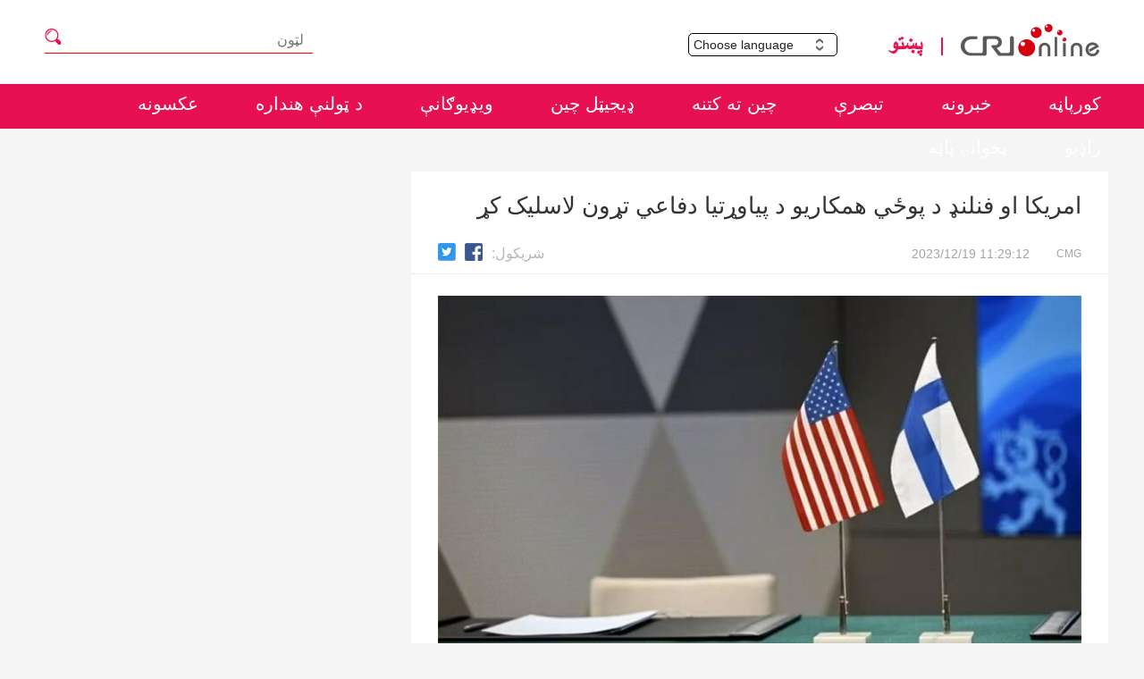

--- FILE ---
content_type: text/html
request_url: https://pushtu.cri.cn/2023/12/19/ARTIlyRt9qSWYh0VJga5bTHu231219.shtml
body_size: 4406
content:
 <!DOCTYPE html>
<html lang="en">
<head>
<meta http-equiv="Content-Type" content="text/html; charset=utf-8" />
<meta name="viewport" content="width=device-width,initial-scale=1.0, minimum-scale=1.0,maximum-scale=1.0,user-scalable=no">
<meta name="filetype" content="1">
<meta name="publishedtype" content="1">
<meta name="pagetype" content="1">
<meta name="format-detection" content="telephone=no">
<meta name="renderer" content="webkit|ie-comp|ie-stand">
<meta http-equiv="X-UA-Compatible" content="IE=edge,chrome=1">
<meta http-equiv="Pragma" content="no-cache">
<meta http-equiv="Cache-Control" content="no-cache">
<meta name="author" content="余海芳">
<meta name="source" content="CMG">
<title>
امریکا او فنلنډ د پوځي همکاریو د پياوړتیا دفاعي تړون لاسليک کړ
</title>
<meta name="catalogs" content="PAGEv8eUSMxCubuz23Oy3ajQ211028">
<meta name="contentid" content="ARTIlyRt9qSWYh0VJga5bTHu231219">
<meta name=keywords content="">
<meta name="spm-id" content="C99112341510">
<meta name=description content="">
<link rel="stylesheet" href="//rcrires.cri.cn/photoAlbum/cri/templet/common/DEPA1637650470848674/detail.css">
<link rel="stylesheet" href="//rcrires.cri.cn/photoAlbum/cri/templet/common/DEPA1635995207814438/nav.css">
<script type="text/javascript" src="//rcrires.cri.cn/library/script/jquery-1.7.2.min.js"></script>
<script language="JavaScript">
		var url_domainname = location.href;
		var num_1 = url_domainname.split("//")[1];
		var domainame_ = num_1.split("/")[0];
		var type_ = num_1.split(".")[0];
		var commentTitle = "امریکا او فنلنډ د پوځي همکاریو د پياوړتیا دفاعي تړون لاسليک کړ"; //评论标题
		/* 评论对象ID 20位以内的字符串 每个被评论对象不同20120420------ */
		var itemid1 = "ARTIlyRt9qSWYh0VJga5bTHu231219"; //正文页id，赋值给留言评论模块的参数之一
		var commentUrl = "https://pushtu.cri.cn/2023/12/19/ARTIlyRt9qSWYh0VJga5bTHu231219.shtml";
		var column_id = "TOPC1635304458426871";
		var sub_column_id = "PAGEv8eUSMxCubuz23Oy3ajQ211028";
		var domainname = domainame_;
		var sobey_video_flag = '';
		var type = type_;
		var pindao_1 = "CHAL1635299112341510";
		var dateNum = (new Date()).toLocaleDateString() + " " + (new Date()).toLocaleTimeString();
		var times_str = dateNum.replace(/年/g, '-').replace(/月/g, '-').replace(/日/g, '-').replace(/:/g, '-');
		var new_str = times_str.replace(/ /g, '-');
		var arr = new_str.split("-");
		var datum = new Date(Date.UTC(arr[0], arr[1] - 1, arr[2] - 2, arr[3] - 8, arr[4], arr[5]));
		var timeint = datum.getTime() / 1000;
		var html;
		var sorts_dianji = sub_column_id + ',' + column_id + ',' + itemid1.substring(0, 4); /*点击量sorts值*/
		var searchkeywords = "";
		var commentbreif = "";
		var commentimg3 = "";
		var commentimg2 = "";
		var commentimg1 = "https://p4crires.cri.cn/photoworkspace/cri/2023/12/19/2023121914405981608.jpg";
		var commentimg0 = "";
		var commentimg = commentimg3;
		if (commentimg3 == "") {
			commentimg = commentimg2;
		}
		if (commentimg2 == "") {
			commentimg = commentimg1;
		}
		if (commentimg1 == "") {
			commentimg = commentimg0;
		}
		if (commentimg.split("//")[0] == '' || commentimg.split("//")[0] == 'http:') {
			commentimg = "https://" + commentimg.split("//")[1];
		}
		var hdprop = "";
	</script>
<script>
        if (window.innerWidth <= 1242) {
           autoRem();
        }
        function autoRem() {
            var view_width = document.getElementsByTagName('html')[0].getBoundingClientRect().width;

            var _html = document.getElementsByTagName('html')[0];
            view_width > 1242 ? _html.style.fontSize = 1242 / 16 + 'px' : _html.style.fontSize = view_width / 16 + 'px';
        }
        window.onresize = function () {
            if (window.innerWidth <= 1242) {
                autoRem();
            }
        }
    </script>
</head>
<body data-spm="Pv8eUSMxCubu">
<script>
	with(document)with(body)with(insertBefore(createElement("script"),firstChild))setAttribute("exparams","v_id=&aplus&",id="tb-beacon-aplus",src=(location>"https"?"//js":"//js")+".data.cctv.com/__aplus_plugin_cctv.js,aplus_plugin_aplus_u.js")
	</script>
<div class="page_wrap">
<div class="top ELMT1Ndz0nXt9vI3Kah6ir7y211201" data-spm="E1Ndz0nXt9vI">
<div class="header">
<div class="header-menu column_wrapper">
<div class="header-menu-left">
<a href="javascript:;"><img src="https://p4crires.cri.cn/photoAlbum/cri/page/performance/img/2021/12/1/1638343897448_326.png" alt="" title=""></a>
<h2 class="search-h2"></h2>
<div class="search-eff">
<div class="search-box">
<form action="//www.google.com/search" method="get" target="_blank">
<label>
<input type="text" placeholder="لټون" name="q">
<input type="hidden" name="ie" value="UTF-8">
<input type="hidden" name="sitesearch" value="pushtu.cri.cn">
<input class="search" name="vs" value="pushtu.cri.cn" type="hidden">
</label>
</form>
</div>
</div>
</div>
<div class="header-menu-right">
<div class="languageSelect left">
<label> Choose language
<select onchange="if(this.value!='')window.location=this.value" class="language">
<option>Choose a language
</option><option value="//www.cri.cn/index.html?lang=zh-CN">Chinese Simplified
</option><option value="//big5.cri.cn/">Chinese Traditional
</option><option value="//albanian.cri.cn">Albanian
</option><option value="//arabic.cri.cn">Arabic
</option><option value="//belarusian.cri.cn/">Belarusian
</option><option value="//bengali.cri.cn">Bengali
</option><option value="//bulgarian.cri.cn">Bulgarian
</option><option value="//cambodian.cri.cn">Cambodian
</option><option value="//croatian.cri.cn">Croatian
</option><option value="//czech.cri.cn">Czech
</option><option value="//english.cri.cn">English
</option><option value="//esperanto.cri.cn">Esperanto
</option><option value="//filipino.cri.cn">Filipino
</option><option value="//french.cri.cn">French
</option><option value="//german.cri.cn">German
</option><option value="//greek.cri.cn/">Greek
</option><option value="//hausa.cri.cn">Hausa
</option><option value="//hebrew.cri.cn/">Hebrew
</option><option value="//hindi.cri.cn">Hindi
</option><option value="//hungarian.cri.cn">Hungarian
</option><option value="//indonesian.cri.cn">Indonesian
</option><option value="//italian.cri.cn">Italian
</option><option value="//japanese.cri.cn">Japanese
</option><option value="//korean.cri.cn">Korean
</option><option value="//laos.cri.cn">Laos
</option><option value="//malay.cri.cn">Malay
</option><option value="//mongol.cri.cn">Mongol
</option><option value="//myanmar.cri.cn">Myanmar
</option><option value="=//nepal.cri.cn">Nepal
</option><option value="//persian.cri.cn">Persian
</option><option value="//polish.cri.cn">Polish
</option><option value="//portuguese.cri.cn">Portuguese
</option><option value="//pushtu.cri.cn">Pushtu
</option><option value="//romanian.cri.cn">Romanian
</option><option value="//russian.cri.cn">Russian
</option><option value="//serbian.cri.cn">Serbian
</option><option value="=//sinhalese.cri.cn">Sinhalese
</option><option value="//espanol.cri.cn">Spanish
</option><option value="//swahili.cri.cn">Swahili
</option><option value="//tamil.cri.cn">Tamil
</option><option value="//thai.cri.cn">Thai
</option><option value="//turkish.cri.cn/">Turkish
</option><option value="//ukrainian.cri.cn">Ukrainian
</option><option value="//urdu.cri.cn">Urdu
</option><option value="//vietnamese.cri.cn">Vietnamese
</option></select>
</label>
</div>
<div class="logo left">
<a class="left-cri" href="http://cri.cn"></a>
<a class="left-pushtu" href="//pushtu.cri.cn/index.shtml"></a>
</div>
</div>
</div>
</div>
<div class="shandow"></div>
<nav class="pushtu-head menu" id="menu">
<div class="column_wrapper pushtu-head-nei">
<ul>
<li>
<a href="//pushtu.cri.cn/index.shtml" target="_blank">
کورپاڼه
</a>
</li>
<li>
<a href="//pushtu.cri.cn/news/index.shtml" target="_blank">
خبرونه
</a>
</li>
<li>
<a href="//pushtu.cri.cn/comment/index.shtml" target="_blank">
تبصرې
</a>
</li>
<li>
<a href="//pushtu.cri.cn/mychina/index.shtml" target="_blank">
چين ته کتنه
</a>
</li>
<li>
<a href="https://pushtu.cri.cn/sszg/index.shtml" target="_blank">
ډيجيټل چين
</a>
</li>
<li>
<a href="//pushtu.cri.cn/video/index.shtml" target="_blank">
ويډيوګانې
</a>
</li>
<li>
<a href="https://pushtu.cri.cn/shzj/index.shtml" target="_blank">
د ټولنې هنداره
</a>
</li>
<li>
<a href="//pushtu.cri.cn/special/index.shtml" target="_blank">
عکسونه
</a>
</li>
<li>
<a href="//pushtu.cri.cn/audio/index.shtml" target="_blank">
راډيو
</a>
</li>
<li style="margin-left:0">
<a href="//pushtu.cri.cn/index1.htm" target="_blank">
پخوانۍ پاڼه
</a>
</li>
</ul>
</div>
</nav>
</div>
<script>
	$(".header").delegate(".search-h2","click",function(){
		var val = $(this).siblings().find("input[type=text]").val()
		$(this).siblings().find("form").submit()
	});
</script>
<div class="column_wrapper">
<div class="pushtu-newsList-right secondPage-details-1">
<div class="pushtuHeard">
<div class="list-title" id="atitle">امریکا او فنلنډ د پوځي همکاریو د پياوړتیا دفاعي تړون لاسليک کړ</div>
<div class="list-brief">
<span id="asource" class="asource">CMG</span><span id="apublishtime" class="apublishtime span-first">2023/12/19 11:29:12</span>
<div class="details-shaer">
<span class="details-shaer-name" style="margin-top: -6px;">شريکول:</span>
<div class="bdsharebuttonbox bdshare-button-style0-24" data-bd-bind="1635243400989"><a href="javascript:void(0);" data-fx="fb-btn" class="bds_fbook" style="margin: 0px 6px 0px 0!important;" data-cmd="fbook" title="Facebook"></a><a href="javascript:void(0);" data-fx="tw-btn" class="bds_twi" style="margin: 0px 6px 0px 0!important;" data-cmd="twi" title="Twitter"></a></div>
<div class="clear"></div>
</div>
</div>
</div>
<div class="list-abody abody" id="abody" pagedata="">
<p style="text-align: center;" class="photo_img_20190808"><img src="https://p4crires.cri.cn/photoworkspace/cri/contentimg/2023/12/19/2023121914412839696.jpg" alt=""/></p><p class="photo_img_20190808">امریکا او فنلنډ د ډسمبر په ۱۸مې نېټې په پوځي او امنيتي برخو کې د خپلمنځي همکاريو د لا پياوړتيا په موخه د دفاعي همکاريو تړون لاسليک کړی، چې له مخې به يې، فنلنډ امریکا ته ځينې پوځي تاسیسات ورکړي او د دواړو هېوادونو پوځیان به پکې ګډې روزنې تر سره کړي.<br/></p><p>په ياد تړون کې راغلي، چې فنلنډ به د امریکايي ځواکونو لپاره په خپلې خاورې کې د هوایي او سمندري پوځي اډو، روزنيزو زونونو او د زیرمتونو په ګډون ۱۵ سیمې پرانیزي او په واک کې به یې ورکوي.</p><p>په تړون کې دا هم راغلي، چې امریکايي ځواکونه به د فنلنډ په خاورې کې د دفاعي تجهیزاتو او موادو ځای جوړوي، د خپلو ځواکونو او د هغوی د تاسیساتو او ساحو امنیت به تضمین کوي، د جنايي ادارې حق او ځينې نورې چارې به ترسره کوي.</p>
</div>
<div class="page-nav"></div>
<div class="clear"></div>
<div class="vspace" style="height: 100px;"></div>
<div class="clear"></div>
</div>
</div>
</div>
<div class="ELMTCXzUjLak6ds4wrfQd7fu211117" data-spm="ECXzUjLak6ds">
<footer>
<div>@China Media Group.CMG. All Rights Reserved.</div>
<div>16A Shijingshan Road, Beijing, China. 100040</div>
</footer>
</div>
<script type="text/javascript" src="//rcrires.cri.cn/photoAlbum/cri/templet/common/DEPA1635995207814438/common.js"></script>
<script src="//rcrires.cri.cn/library/script/shareToSnsCommon1.1.js" type="text/javascript" charset="utf-8"></script>
</body>
</html>

--- FILE ---
content_type: text/css
request_url: https://rcrires.cri.cn/photoAlbum/cri/templet/common/DEPA1637650470848674/detail.css
body_size: 2961
content:
@charset "utf-8";
/*页面框架*/
body, div, p, ul, ol, dl, dt, dd, li, form, input, table, img, h1, h2, h3, h4, h5, h6{margin:0;padding:0;}
body{background:#f5f5f5;color:#333;font-size:12px;font-style:normal;font-weight:normal;margin-top:0; font-family: Arial,Pokhto,Verdana,sans-serif; min-width: 1200px;margin:0 auto;direction: rtl;}
em, b, i{font-style:normal;}
p{line-height:1.25em;}
a{color:#000;text-decoration:none;}
a:link, a:visited{}
a:hover, a:active{text-decoration:underline;}
a.on:hover, a.cur:hover, .on a:hover, .cur a:hover{text-decoration:none;}
img, a img{border:0 none;}
ul, ol{list-style-type:none;}
ul:after, ol:after{clear:both;content:".";display:block;font-size:0;height:0;line-height:0;visibility:hidden;}
.clear_float, .clear{clear:both;font-size:1px;line-height:1px;height:1px;overflow:hidden;}
.column_wrapper{clear:both;margin:0 auto;width:1200px;}
.column_wrapper:after{clear:both;content:".";display:block;font-size:0;height:0;line-height:0;visibility:hidden;}
.vspace{height:10px;font-size:0px;line-height:0px;width:99%;clear:both;overflow:hidden;}

.header{background-color: #fff;font-family: "Arial"; height:94px;}
.header-menu {padding-top: 27px;}
.header-menu-left {direction: rtl;float: left;width: 300px;border-bottom: 1px solid red;margin-left: 10px;height: 28px;margin-top: 4px;}
.header-menu-left a img{display: none;}
.header .search-h2 {cursor: pointer;width: 19px;height: 28px;background: url(//p4crires.cri.cn/photoAlbum/cri/templet/common/DEPA1637650470848674/soushuo.png)  no-repeat;float: left;}
.header .search-eff {width: 270px;height: 28px;line-height: 28px;overflow: hidden;padding-left: 10px;}
.header .search-box {width: 270px;}
.header input {background: none;border: none;height: 28px;line-height: 28px;font-size: 18px;color: #333;}
.header-menu-left label {background: #fff;display: block;padding: 0 10px;}
.header-menu-left input {background: none;border: none;font-size: 16px;color: #999999;}
.header input:focus {outline: none;}
.header-menu-right {cursor: pointer;float: right;width: 460px;padding-right: 10px;}
.languageSelect {border-radius: 5px;float: left;margin-top: 10px;color: #252525;font-size: 14px;border: 1px solid #000;background: #fff none repeat scroll 0 0;cursor: pointer;height: 24px;line-height: 24px;position: relative;text-align: left;width: 165px;}
.languageSelect label {display: block;width: 160px;background: url(//p4crires.cri.cn/photoAlbum/cri/templet/common/DEPA1637650470848674/select.png) no-repeat 130px center;}
.languageSelect select {position: absolute;top: 0;left: 0;height: 24px;line-height: 24px;display: block;border: none;width: 165px;opacity: 0;filter: alpha(opacity=0);}
.header .logo {width: 236px;direction: rtl;float: right;background: url(//p2crires.cri.cn/photoAlbum/cri/templet/common/DEPA1635995207814438/logo_03.png) no-repeat; height: 44px;}
.header .logo a {display: inline-block;height: 44px; text-indent: -9999em;}

.header .logo a.left-pushtu {width:56px;}
.header .logo a.left-cri {width:175px;}


.pushtu-head {width:100%;background:#e71051;height:50px;margin-bottom:20px;}
.pushtu-head-nei {height: 50px;direction: rtl;}
.pushtu-head ul {height: 48px;line-height: 48px;padding-bottom: 2px;}
.pushtu-head li {float: right;margin-left: 56px;margin-right: 8px;}
.pushtu-head li a {color: #fff;padding-bottom: 3px;line-height: 44px;font-size: 20px; font-family: "Arial";}
.pushtu-head li a.active {border-bottom: 6px solid #fff;}
.pushtu-head li a:hover {border-bottom: 6px solid #fff; text-decoration: none;}



.pushtuHeard{padding: 20px 30px 10px;border-bottom: 1px dotted #dadada;}
.secondPage-details-1 .list-title {font-size: 26px;line-height: 36px;color:#333;font-weight: 550;font-family: "Arial";}
.secondPage-details-1 .list-brief {margin-top: 24px;color: #a4a4a4; overflow: hidden;line-height: 24px;}
.secondPage-details-1 .list-brief span {padding: 0 15px;border-left: 1px #dedede solid; font-family: "Arial";}
.secondPage-details-1 .list-brief span.span-first {padding-left: 0;border-left:0;}
.secondPage-details-1 .list-brief span.span-last {padding-right: 0;}
.secondPage-details-1 .list-brief a {display: inline-block; color: #a4a4a4;width: 24px;height: 24px;padding: 0;}
.bds_fbook{background: url(//p4crires.cri.cn/photoAlbum/cri/templet/common/DEPA1637650470848674/facebook.jpg) no-repeat!important;margin: 4px 6px 0px 0!important;}
.bds_twi{background: url(//p4crires.cri.cn/photoAlbum/cri/templet/common/DEPA1637650470848674/twitter.jpg) no-repeat!important;margin: 4px 6px 0px 0!important;}
.secondPage-details-1 .list-abody {font-size: 18px;line-height: 28px;margin-bottom: 0px;padding: 10px 30px 0;}
.secondPage-details-1 .list-abody p {margin: 14px 0;font-weight: bold;line-height: 26px;}
.secondPage-details-1 .list-abody p:last-child {margin-bottom: 0;}
.secondPage-details-1 .list-abody img,.secondPage-details-1 .list-abody video,.secondPage-details-1 .list-abody audio {vertical-align: top;max-width: 720px;}
.secondPage-details-1 .list-abody video {width: 100%!important;max-width: 100%;height: auto !important;background: #000;}
.lt9 .secondPage-details-1 .list-abody object {background: #000;}

.secondPage-details-1 .list-label {display: none;line-height: 24px;padding-top: 40px;}
.secondPage-details-1 .list-label span {color: #888;font-size: 14px;}
.secondPage-details-1 .list-label a {color: #4ea9ef;font-size: 14px;border: 1px #4ea9ef solid;border-radius: 3px;padding: 4px 8px;margin-right: 10px;}
.secondPage-details-1 .list-label a:hover {color: #fff;background-color: #4ea9ef;}
.page-nav {float: left;font-size: 0;line-height: 0;margin-top: 30px;text-align: center;width: 100%;}
.page-nav ul li {display: inline-block;*display: inline;font-size: 12px;line-height: 14px;margin: 0 6px 0px;border-radius:2px;}
.page-nav a { color:#333;border: 1px solid #e8e8e8;display: inline-block;padding: 3px 7px;text-decoration: none;}
.page-nav a:hover {background: #000 none repeat scroll 0 0;border-color: #000;color: #fff;text-decoration: none;}
.page-nav .current a {background: #000 none repeat scroll 0 0;border-color: #000;color: #fff;font-weight: bold;}
.page-nav .total b {color: #900;letter-spacing: 1px;margin: 0 3px;}
.page-nav .total_Page,.page-nav .jump_Page {display: none;}

.secondPage-details-1 .list-brief {position: relative;height: 24px;}
.details-shaer {position: absolute;top:0px;left:0;line-height:36px;font-size:14px;color:#999999;height: 36px;}
.details-shaer span {border: none !important;float: left;}
.details-shaer .bdsharebuttonbox {float: left;}
.details-shaer .details-shaer-name {padding: 0!important; font-size: 16px; float: right;color:#b6b6b6!important;}

#asource{padding-right: 0; float: right; border: none;}
#apublishtime{position: absolute; direction: initial;font-size: 14px;}

.pushtu-newsList-right {width: 780px;float: right;direction: rtl;background: #fff;}

footer {background: #333;font-size: 16px;line-height: 18px;color: #fff;height: 98px;padding-top: 47px;}
footer div {text-align: center;margin-bottom: 16px;font-family: "Arial"; direction: ltr;}

/* 单音频 */

.secondPage-details-1 .list-abody {font-size: 18px;line-height: 28px;margin-bottom: 0px;padding: 10px 30px 0;}
.secondPage-details-1 .list-abody p {margin: 14px 0;}
.secondPage-details-1 .list-abody p:last-child {margin-bottom: 0;}
.secondPage-details-1 .list-abody img,.secondPage-details-1 .list-abody video,.secondPage-details-1 .list-abody audio {vertical-align: top;max-width: 720px;}
.secondPage-details-1 .list-abody video {width: 100%!important;max-width: 100%;height: auto !important;background: #000;}




@media screen and (max-width: 1242px) {
/**移动端样式**/
html{margin:0;padding:0;font-size: 100%;width: 100%;margin:0 auto;font-family: sans-serif;-ms-text-size-adjust: 100%;-webkit-text-size-adjust: 100%;direction: rtl;}
html, body, form, p, div, h1, h2, h3, h4, h5, h6{-webkit-text-size-adjust:none;-moz-text-size-adjust:none;-o-text-size-adjust:none;}
body{margin:0 auto;padding:0;min-width: 320px; width: 16rem; font-family: Pokhto,Verdana,Arial,sans-serif; font-weight:normal;}
ul,li,h1,h2,h3,h4,h5,h6,p{padding:0;margin:0; list-style:none;font-weight:normal;}
a{ text-decoration:none;outline:none;}
a img,img{border:0;}
img{ display: block;width: 100%;}
input,textarea{font-family:'PingFang SC','PingFang TC','Microsoft YaHei',"STHeiti",arial,helvetica,sans-serif;font-weight:normal;-webkit-appearance: none;}
.page_wrap{ width:100%;margin:0 auto;position: relative;min-width: 320px;max-width:16rem;overflow: hidden;background-color: #fff;}
.clear:after{content:"."; display:block;  height:0;clear:both; visibility:hidden; }
.column_wrapper{width: 100%;}
.wrapper_1200{width: 100%;}

.header{background-color: #fff;font-family: "Arial";position: fixed;top: 0px;z-index: 99;box-shadow: 0px 1px 5px #a6a6a6;width: 16rem;margin: 0 auto;height: 2rem;}
.header-menu{justify-content: space-between;align-items: center;padding: 0.4rem 0;height: 1.2rem;}
.header-menu-left{direction: rtl;width: 1rem;margin-left: 0.5rem;height: 1rem;margin-top: 0.2rem;border: none;}
.header-menu-left img {width: 100%;height: 100%;}
.header-menu-left a img{display: block;}
.header-menu-right {cursor: pointer;width: 8rem;padding-right: 0.5rem;}
.header .logo {width: 10rem;direction: rtl; background: url(//p2crires.cri.cn/photoAlbum/cri/templet/common/DEPA1635995207814438/logo_03.png) no-repeat right top; background-size: 80% auto; height: 1.22rem;}
.header .logo a {display: inline-block;text-indent: -9999em;width: 8rem;height: 1.22rem;background-size: 100% auto;}

.header .logo a.left-cri {width:5.8rem;}
.header .logo a.left-pushtu {width:2.17rem;}

.search-h2{display: none;}
.search-eff{display: none;}
.detail-wrap {padding-top: 2rem;background-color: #fff;}
.details-shaer .details-shaer-name{display: none;}
.languageSelect{display: none;}
.pushtu-newsList-right {width: 100%;padding-top: 2.2rem;}
.pushtu-head{display: none;}
.pushtuHeard{padding: 0; overflow: hidden;padding-bottom: .3rem;background: url(//p4crires.cri.cn/photoAlbum/cri/templet/common/DEPA1637650470848674/duan.png) bottom no-repeat;background-size: 100%;border: none;margin: 0 0.3rem;}
.secondPage-details-1 .list-title{font-size: 0.7rem;color: #333333;line-height: 0.8rem;margin: 0.5rem 0 0.8rem;}
.secondPage-details-1 .list-abody{padding: 0.42rem 0.6rem;box-sizing: border-box;color: #333333;}
.secondPage-details-1 .list-abody p{margin: .3rem 0;color: #333;font-size: .7rem !important;text-align: right;line-height: 1.12rem;}
.secondPage-details-1 .list-abody p img{width: 100%;height: 51%;}
.secondPage-details-1 .list-brief span{font-size: .5rem;color: #a4a4a4;font-family: Arial;}
.secondPage-details-1 .list-brief span.span-first{direction: ltr;display: inline-block;margin-right: 0.5rem;padding: 0;font-size: 0.5rem;}


.detail-content {padding: 0.42rem 0px;box-sizing: border-box;color: #333333;}
.list-abody p {margin: .3rem 0;color: #333;font-size: .7rem !important;}
.list-abody img,.list-abody video,.list-abody audio {vertical-align: top;width: 100%;}
.list-abody img,.list-abody video {height: auto;}
.details-shaer .bdsharebuttonbox {float: left; display: none;}

.pushtu-head li {float: none;margin-left: 0;margin-right: 0;}
}
    

--- FILE ---
content_type: text/css
request_url: https://rcrires.cri.cn/photoAlbum/cri/templet/common/DEPA1635995207814438/nav.css
body_size: 578
content:


@media screen and (max-width: 1242px){
	.pushtu-head {
	  width: 100%;
	  height: 100%;
	  background: #fff;
	  display: block;
	}
	
	.pushtu-head-nei {
	  direction: rtl;
	  margin-top: 3rem;
	}
	
	.pushtu-head li a {
	  color: #e71051;
	  line-height: 2.4rem;
	  font-size: 0.8rem;
	  display: block;
	  width: 100%;
	  height: 100%;
	  padding-right: 0.8rem;
	  direction: rtl;
	}
	
	.pushtu-head li a.active {
	  background: rgba(231, 16, 81, .2);
	}
	.pushtu-head{display: block;}
	.panel,
	.slideout-panel {
	  position: relative;
	  z-index: 1;
	}
	
	.slideout-open,
	.slideout-open body {
	  overflow: hidden;
	}
	
	.slideout-open .slideout-menu {
	  display: block;
	}
	
	.shandow {
	  width: 100%;
	  height: 100%;
	  background: rgba(0, 0, 0, .8);
	  display: none;
	  position: fixed;
	  top: 0;
	  right: 0;
	  z-index: 999;
	}
	
	.menu {
	  width: 7rem;
	  height: 100%;
	  position: fixed;
	  left: -7rem;
	  z-index: 999;
	  top: 0;
	  bottom: 0;
	}
	
	.sliderNav {
	  animation: navMove .5s ease;
	  -webkit-animation: navMove .5s ease;
	  animation-fill-mode: forwards
	}
	.sliderNav2 {
	  animation: navMove2 .5s ease;
	  -webkit-animation: navMove2 .5s ease;
	  animation-fill-mode: forwards
	}
	@keyframes navMove {
	  from {
	    left: -7rem;
	  }
	
	  to {
	    left: 0rem;
	  }
	}
	@-webkit-keyframes navMove {
	  from {
	    left: -7rem;
	  }
	
	  to {
	    left: 0rem;
	  }
	}
	@keyframes navMove2 {
	  from {
	    left: 0rem;
	  }
	
	  to {
	    left: -7rem;
	  }
	}
	@-webkit-keyframes navMove2 {
	  from {
	    left: 0rem;
	  }
	
	  to {
	    left: -7rem;
	  }
	}
	
	.sliderPanel{
	  animation: panelMove .5s ease;
	  -webkit-animation: panelMove .5s ease;
	  animation-fill-mode: forwards
	}
	.sliderPanel2{
	  animation: panelMove2 .5s ease;
	  -webkit-animation: panelMove2 .5s ease;
	  animation-fill-mode: forwards
	}
	@keyframes panelMove {
	  from {
	    left: 0rem;
	  }
	
	  to {
	    left: 7rem;
	  }
	}
	@-webkit-keyframes panelMove {
	  from {
	    left: 0rem;
	  }
	
	  to {
	    left: 7rem;
	  }
	}
	@keyframes panelMove2 {
	  from {
	    left: 7rem;
	  }
	
	  to {
	    left: 0rem;
	  }
	}
	@-webkit-keyframes panelMove2 {
	  from {
	    left: 7rem;
	  }
	
	  to {
	    left: 0rem;
	  }
	}
}


--- FILE ---
content_type: application/javascript
request_url: https://p.data.cctv.com/ge.js
body_size: 70
content:
window.goldlog=(window.goldlog||{});goldlog.Etag="nULqIbZsGEoCARLZ6fuix4XC";goldlog.stag=2;

--- FILE ---
content_type: application/javascript
request_url: https://rcrires.cri.cn/photoAlbum/cri/templet/common/DEPA1635995207814438/common.js
body_size: 1070
content:
var ispc;
if(window.innerWidth <= 1242){ //移动端
    ispc = false;
    h5Anima();
  
}else{
    ispc = true;
    //pcAnima();
}
$(window).resize(function () {
	//小于1242时刷新页面
	if(window.innerWidth <= 1242 && ispc){
		updateHref();
		ispc=false;
	}
	if(window.innerWidth > 1242 && !ispc){
		updateHref();
		ispc=true;
	}
	if(window.innerWidth <= 1242){
		h5Anima();
	}

});
function updateHref(){
	window.location.href=window.location.href;
}


	function h5Anima(){
		// 侧滑导航
		$('.header-menu-left').click(function () {
		$('nav').removeClass('sliderNav2').addClass('sliderNav');
		$('.panel').removeClass('sliderPanel2').addClass('sliderPanel');
		$(".shandow").show();
		stop();
		})
		$('.shandow').click(function () {
		$('nav').removeClass('sliderNav').addClass('sliderNav2');
		$('.panel').removeClass('sliderPanel').addClass('sliderPanel2');
		$(this).hide();
		move();
		})
		var mo = function (e) { e.preventDefault(); };
		/***禁止滑动***/
		function stop () {
		document.body.style.overflow = 'hidden';
		document.addEventListener("touchmove", mo, { passive: false });//禁止页面滑动
		}

		/***取消滑动限制***/
		function move () {
		document.body.style.overflow = '';//出现滚动条
		document.removeEventListener("touchmove", mo, { passive: false });//释放页面滚动限制
		}

		//页面滚动显示返回顶部
		$(window).scroll(function () {
		if ($(window).scrollTop() >= $(window).height()) {
		  $("#top").fadeIn(500);
		} else {
		  $("#top").fadeOut(500);
		}
		});
		$("#top").click(function () {
		$('body,html').animate({ scrollTop: 0 }, 100);
		return false;
		});

		// 当前页导航添加样式
		$(".nav-list li").each(function () {
		var tT = $("title").attr("title");
		var tH = $(this).find("a").attr("etitle");
		if (typeof (tT) == "undefined") {

		} else {
		  if (tT.length >= 1) {
			tT = parseInt(tT)
			tH = parseInt(tH)
			if (tT == tH) {
			  $(this).find("a").addClass("active");
			  return false;
			} else {

			}
		  }
		}
		});
	}

  

// 返回页面刷新
window.addEventListener('pageshow', function (e) {
  if (e.persisted) {
    window.location.reload();
    console.log('1')
  }
})
window.addEventListener('pagehide', function (e) {
  var dom = document.body;
  dom.children.remove();
  setTimeout(function () {
    dom.appendChild("<script type='text/javascript'>window.location.reload();<\/script>");
  });
});
